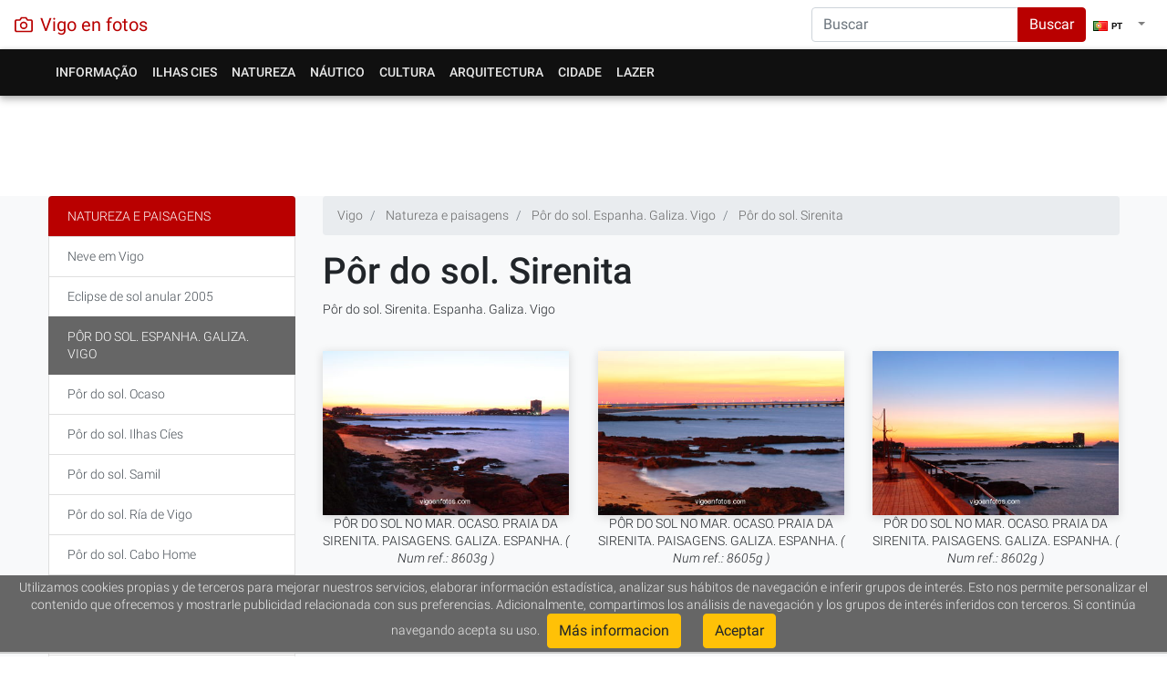

--- FILE ---
content_type: text/html
request_url: https://www.vigoenfotos.com/pt/vigo/paisagens/por-do-sol/bellas
body_size: 6843
content:


<!DOCTYPE html>
    <html lang="pt">
        <head>    
            <meta charset="UTF-8" />        
            <script type="application/ld+json"> 
            { 
            "@context": "http://schema.org",       
            "@type": "WebSite", 
            "url": "https://www.vigoenfotos.com", 
            "potentialAction": { 
                "@type": "SearchAction", 
                "target": "https://www.vigoenfotos.com/buscar/?q={search_term_string}", 
                "query-input": "required name=search_term_string" 
            } 
            } 
            </script> 
  
                
 
                <meta name="author" content="Javier Albertos" />
                <meta name="viewport" content="width=device-width, initial-scale=1, shrink-to-fit=no">
                                <title>IMAGENS DE PÔR DO SOL NO MAR. OCASO. PRAIA DA SIRENITA. PAISAGENS. GALIZA. ESPANHA - RÍA DE VIGO. GALIZA. ESPANHA. IMAGENS DE TURISMO </title>
                <meta name="keywords" content="," />
                <meta name="description" content="PÔR DO SOL NO MAR. OCASO. PRAIA DA SIRENITA. PAISAGENS. GALIZA. ESPANHA - RÍA DE VIGO. GALIZA. ESPANHA. IMAGENS DE TURISMO. Pôr do sol. Sirenita. Espanha. Galiza. Vigo - " />
                <meta property="og:title" content="PÔR DO SOL NO MAR. OCASO. PRAIA DA SIRENITA. PAISAGENS. GALIZA. ESPANHA"/>
                <meta name="DC.title" content="PÔR DO SOL NO MAR. OCASO. PRAIA DA SIRENITA. PAISAGENS. GALIZA. ESPANHA" />
                <meta name="DC.subject" content="" /> 
                <meta name="DC.description" content="Pôr do sol. Sirenita. Espanha. Galiza. Vigo" />
                <meta property="og:description" content="PÔR DO SOL NO MAR. OCASO. PRAIA DA SIRENITA. PAISAGENS. GALIZA. ESPANHA - RÍA DE VIGO. GALIZA. ESPANHA. IMAGENS DE TURISMO. Pôr do sol. Sirenita. Espanha. Galiza. Vigo - "/>
                <meta name="twitter:description" content="PÔR DO SOL NO MAR. OCASO. PRAIA DA SIRENITA. PAISAGENS. GALIZA. ESPANHA - RÍA DE VIGO. GALIZA. ESPANHA. IMAGENS DE TURISMO. Pôr do sol. Sirenita. Espanha. Galiza. Vigo - ">

                                <meta name="googlebot" content="NOODP"/>
                <meta property="og:type" content="website"/>
                <meta property="fb:app_id" content="106508237461"/>
                                
                                    <meta property="og:image" content="https://www.vigoenfotos.com/imagenes/naturaleza/sol/p_vigoenfotos_8603g.jpg"/>
                                <link rel="schema.DC" href="http://purl.org/dc/terms/" />
                
                <meta name="DC.creator" content="Javier Albertos" /> 
                <meta name="DC.language" content="pt" />
                <meta property="fb:admins" content="1029928645"/>

                <meta name="twitter:card" content="summary_large_image">
                <meta name="twitter:site" content="@vigoenfotos">
                <meta name="twitter:creator" content="@vigoenfotos">
                <meta name="twitter:title" content="PÔR DO SOL NO MAR. OCASO. PRAIA DA SIRENITA. PAISAGENS. GALIZA. ESPANHA">
                                    <meta property="twitter:image" content="https://www.vigoenfotos.com/imagenes/naturaleza/sol//g_vigoenfotos_8603g.jpg"/>
                    <link rel="image_src" href="https://www.vigoenfotos.com/imagenes/naturaleza/sol/g_vigoenfotos_8603g.jpg"/>
                                <link href="https://www.vigoenfotos.com/es/vigo/paisajes/puestas-de-sol/bellas" hreflang="es" rel="alternate"/>                <link href="https://www.vigoenfotos.com/en/vigo/landscapes/sunsets/beautifuls" hreflang="en" rel="alternate"/>                <link href="https://www.vigoenfotos.com/pt/vigo/paisagens/por-do-sol/bellas" hreflang="pt" rel="alternate"/>
                                                                            <link  rel="canonical" href="https://www.vigoenfotos.com/pt/vigo/paisagens/por-do-sol/bellas" hreflang="pt" />  
                 
 

                <link rel="shortcut Icon" type="image/ico" href="/data/vigoenfotos2.ico"/>
                <link rel="shortcut icon" href="/data/vigoenfotos2.ico" type="image/x-icon" />
                <!--[if gte IE 5.5]><script language="JavaScript" src="/data/dhtml.js" type="text/JavaScript"></script><![endif]-->

                <!-- Bootstrap CSS -->
                <link rel="stylesheet" href="https://stackpath.bootstrapcdn.com/bootstrap/4.1.1/css/bootstrap.min.css" integrity="sha384-WskhaSGFgHYWDcbwN70/dfYBj47jz9qbsMId/iRN3ewGhXQFZCSftd1LZCfmhktB" crossorigin="anonymous">
                
                <link rel="stylesheet" href="https://cdnjs.cloudflare.com/ajax/libs/baguettebox.js/1.10.0/baguetteBox.min.css" />

                <link rel="stylesheet" type="text/css" href="/data/estilo_v3.css?v=1.6"/>
 
                <script>
                    
                        var _gaq = _gaq || [];
                        _gaq.push(['_setAccount', 'UA-150162-1']);
                        _gaq.push(['_trackPageview']);
                        (function () {
                            var ga = document.createElement('script');
                            ga.type = 'text/javascript';
                            ga.async = true;
                            ga.src = ('https:' == document.location.protocol ? 'https://ssl' : 'http://www') + '.google-analytics.com/ga.js';
                            var s = document.getElementsByTagName('script')[0];
                            s.parentNode.insertBefore(ga, s);
                        })();
                        function DisplayMail(Server, Login, Display, Class){
                            if ((Display.length == 0) || (Display.indexOf('@')+1)) {
                            document.write("<A HREF=" + "'ma"+"i" + "lto:" + Login + "@" + Server + "' class='"+ Class + "'>" + Login + "@" + Server + "</A>"); }
                            else  {
                            document.write("<A HREF=" + "'ma"+"i" + "lto:" + Login + "@" + Server + "' class='"+ Class +  "'>" + Display + "</A>"); }
                        }
                    
                </script>
            
                              
<script async src="//pagead2.googlesyndication.com/pagead/js/adsbygoogle.js"></script>
<script>
     (adsbygoogle = window.adsbygoogle || []).push({
          google_ad_client: "ca-pub-3186044986111257",
          enable_page_level_ads: true
     });
</script>
            </head><body>
         
    <nav class="navbar navbar-expand-lg navbar-light box-shadow"  style="background-color: #fff;">
    <a class="navbar-brand d-flex align-items-center mr-auto tema2_cl" href="/pt/vigo/">
    <svg xmlns="http://www.w3.org/2000/svg" width="20" height="20" viewBox="0 0 24 24" fill="none" stroke="currentColor" stroke-width="2" stroke-linecap="round" stroke-linejoin="round" class="mr-2"><path d="M23 19a2 2 0 0 1-2 2H3a2 2 0 0 1-2-2V8a2 2 0 0 1 2-2h4l2-3h6l2 3h4a2 2 0 0 1 2 2z"></path><circle cx="12" cy="13" r="4"></circle></svg>
    
    <strong> 
            Vigo en fotos 
        </strong>   
    </a>     
    <form class="form-inline my-2 my-lg-0  d-none d-lg-block" action="https://www.vigoenfotos.com/buscar/" >
            <input type="hidden" name="cx" value="partner-pub-3186044986111257:3400285207" />
            <input type="hidden" name="cof" value="FORID:10" />
            <input type="hidden" name="ie" value="ISO-8859-1" />
            <input type="hidden" name="lang" value="pt" />
            <input type="hidden" name="con" value="VIGO" />
            <div class="input-group">
                <input class="form-control" type="search" placeholder="Buscar" aria-label="Search" name="q">
                <div class="input-group-append">
                    <button class="btn btn-danger tema2_bg" name="sa" type="submit">Buscar</button>
                </div>
            </div>
        </form>
           
            <ul  class="navbar-nav">
            <li  class="nav-item dropdown">
                    <a class="nav-link dropdown-toggle" href="#" id="navbarDropdown" role="button" data-toggle="dropdown" aria-haspopup="true" aria-expanded="false">    
                        <span class="idiomasel pt16">PT</span>
                                <span class="caret"></span>  
                    </a>
                    <div class="dropdown-menu" aria-labelledby="navbarDropdown">
                        <a href="/es/vigo/paisajes/puestas-de-sol/bellas" hreflang="es" rel="alternate" class="dropdown-irtem es16">ES</a>                        <a href="/en/vigo/landscapes/sunsets/beautifuls" hreflang="en" rel="alternate" class="dropdown-irtem en16">EN</a>                        <a href="/pt/vigo/paisagens/por-do-sol/bellas" hreflang="pt" rel="alternate" class="dropdown-irtem pt16">PT</a>  
                    </div>
                </li>
            </ul>
        </nav>

<nav class="navbar navbar-expand-lg navbar-dark box-shadow tema_bg tema_shadow" >
<div class="container">
  <button class="navbar-toggler" type="button" data-toggle="collapse" data-target="#navbarSupportedContent" aria-controls="navbarSupportedContent" aria-expanded="false" aria-label="Toggle navigation">
    <span class="navbar-toggler-icon"></span>
  </button>

  <div class="collapse navbar-collapse" id="navbarSupportedContent">
    <ul  class="navbar-nav mr-auto">
         <li  class="nav-item dropdown"><a class="nav-link " href="#" id="navbarDropdown0"  role="button" data-toggle="dropdown" aria-haspopup="true" aria-expanded="false"   >Informação </a><div class="dropdown-menu" aria-labelledby="navbarDropdown0"><a class="dropdown-item"   href="/pt/vigo/turismo/" >Informação de interesse</a><a class="dropdown-item"   href="/pt/vigo/hoteis/" >Hotéis: alojamento</a><a class="dropdown-item"   href="/pt/vigo/restaurantes/" >Onde comer em Vigo</a></div></li><!--close ultimo pw--><li  class="nav-item dropdown"><a class="nav-link " href="#" id="navbarDropdown40"  role="button" data-toggle="dropdown" aria-haspopup="true" aria-expanded="false"  >Ilhas Cies</a><div class="dropdown-menu" aria-labelledby="navbarDropdown40"><a class="dropdown-item"   href="/pt/ilhas-cies/" >Ilhas Cíes</a><li  class="nav-item dropdown"><a class="nav-link " href="#" id="navbarDropdown81"  role="button" data-toggle="dropdown" aria-haspopup="true" aria-expanded="false"   class="selectmenu">Natureza</a><div class="dropdown-menu" aria-labelledby="navbarDropdown81"><a class="dropdown-item"   href="/pt/vigo/praia/" >Praias e calas</a><a class="dropdown-item"   href="/pt/vigo/paisagens/" >Natureza e paisagens</a><a class="dropdown-item"   href="/pt/vigo/parques-jardins/" >Parques e jardins</a></div></li><!--close ultimo pw--><li  class="nav-item dropdown"><a class="nav-link " href="#" id="navbarDropdown200"  role="button" data-toggle="dropdown" aria-haspopup="true" aria-expanded="false"   >Náutico</a><div class="dropdown-menu" aria-labelledby="navbarDropdown200"><a class="dropdown-item"   href="/pt/vigo/mar/" >Desportos náuticos</a><a class="dropdown-item"   href="/pt/vigo/porto/" >O Porto de Vigo</a></div></li><!--close ultimo pw--><li  class="nav-item dropdown"><a class="nav-link " href="#" id="navbarDropdown267"  role="button" data-toggle="dropdown" aria-haspopup="true" aria-expanded="false"   >Cultura</a><div class="dropdown-menu" aria-labelledby="navbarDropdown267"><a class="dropdown-item"   href="/pt/vigo/museu/" >Museus de Vigo</a><a class="dropdown-item"   href="/pt/vigo/cultura/" >Centros de Arte e Culturais</a><a class="dropdown-item"   href="/pt/vigo/zoo/" >O Zoo de Galicia</a><a class="dropdown-item"   href="/pt/vigo/escultura/" >Monumentos e esculturas</a><a class="dropdown-item"   href="/pt/vigo/universidade/" >Universidade de Vigo</a><a class="dropdown-item"   href="/pt/vigo/arqueologia/" >Arqueologia e história</a><a class="dropdown-item"   href="/pt/vigo/etnografia/" >Etnografía galega</a></div></li><!--close ultimo pw--><li  class="nav-item dropdown"><a class="nav-link " href="#" id="navbarDropdown523"  role="button" data-toggle="dropdown" aria-haspopup="true" aria-expanded="false"   >Arquitectura</a><div class="dropdown-menu" aria-labelledby="navbarDropdown523"><a class="dropdown-item"   href="/pt/vigo/arquitectura/historica" >Arquitectura (S. XII - XVIII)</a><a class="dropdown-item"   href="/pt/vigo/arquitectura/" >Arquitectura (S. XIX - XX)</a><a class="dropdown-item"   href="/pt/vigo/arquitectura/contemporanea" class="menuplus">Arquitectura contemporânea</a><a class="dropdown-item"   href="/pt/vigo/igrejas/" >Iglesias, ermitas e capillas</a></div></li><!--close ultimo pw--><li  class="nav-item dropdown"><a class="nav-link " href="#" id="navbarDropdown616"  role="button" data-toggle="dropdown" aria-haspopup="true" aria-expanded="false"  >Cidade</a><div class="dropdown-menu" aria-labelledby="navbarDropdown616"><a class="dropdown-item"   href="/pt/vigo/ruas/" >Vigo: Rincões e ruas</a><li  class="nav-item dropdown"><a class="nav-link " href="#" id="navbarDropdown641"  role="button" data-toggle="dropdown" aria-haspopup="true" aria-expanded="false"   >Lazer</a><div class="dropdown-menu" aria-labelledby="navbarDropdown641"><a class="dropdown-item"   href="/pt/vigo/moda/" >Moda e desenho</a><a class="dropdown-item"   href="/pt/vigo/concerto/" >Concertos e festivais</a><a class="dropdown-item"   href="/pt/vigo/lazer-cultura/" >Lazer e Atos Culturais</a><a class="dropdown-item"   href="/pt/vigo/festa/" >Festas de Vigo</a></div><!--close ultimo pw--></li><!--fin menu--></ul></div><form class="form-inline my-lg-0 d-block d-lg-none" style="width: 78%" action="https://www.vigoenfotos.com/buscar/" ><input type="hidden" name="cx" value="partner-pub-3186044986111257:3400285207" /><input type="hidden" name="cof" value="FORID:10" /><input type="hidden" name="ie" value="ISO-8859-1" /><input type="hidden" name="lang" value="pt" /><input type="hidden" name="con" value="VIGO" /><div class="input-group"><input class="form-control" type="search" placeholder="Buscar" aria-label="Search" name="q"><div class="input-group-append"><button class="btn btn-success" name="sa" type="submit">Buscar</button></div></div></form></div></nav>


                 
        <div class="container">
            <div class="row" style="padding: 5px 0 5px 0; margin: 0 0 10px 0;">
                <div class="col-lg-12 col-sm-12 col-xs-12 box">
                    <!-- cabecera_css -->
                    <ins class="adsbygoogle"
                         style="display:block;"
                         data-ad-client="ca-pub-3186044986111257"
                         data-ad-slot="1943714407"
                         data-ad-format="horizontal"></ins>
                    <script>
                         
                        (adsbygoogle = window.adsbygoogle || []).push({});
                        
                    </script>       
                </div>
            </div>  
        </div>
                
        
  

<main role="main" class="bg-light">
     
 
     
    <div class="container "><div class="row"><div class="col-sm-9 col-lg-9    order-sm-1 order-md-12 order-lg-12"><nav aria-label="breadcrumb"  >
<ol class="breadcrumb">
	<li class="breadcrumb-item" itemscope itemtype="http://data-vocabulary.org/Breadcrumb">
                <a href="/pt/vigo/" itemprop="url">
                    <span itemprop="title">Vigo</span>
                </a>
        </li>
	            <li class="breadcrumb-item" itemscope itemtype="http://data-vocabulary.org/Breadcrumb">
                    <a href="/pt/vigo/paisagens/" itemprop="url">
                        <span itemprop="title">Natureza e paisagens</span>
                    </a>
            </li>
        	            <li class="breadcrumb-item" itemscope itemtype="http://data-vocabulary.org/Breadcrumb">
                    <a href="/pt/vigo/paisagens/por-do-sol/" itemprop="url">
                        <span itemprop="title">Pôr do sol.  Espanha. Galiza. Vigo</span>
                    </a>
            </li>
                     <li class="breadcrumb-item" itemscope itemtype="http://data-vocabulary.org/Breadcrumb">
                   <a href="/pt/vigo/paisagens/por-do-sol/bellas" itemprop="url">
                        <span itemprop="title">Pôr do sol. Sirenita</span>
                    </a>
            </li>
        </ol>
</nav>  
 
    
<article><header><div class="page-header"><h1>Pôr do sol. Sirenita</h1><p>Pôr do sol. Sirenita. Espanha. Galiza. Vigo</p></div></header><section class="gallery-block grid-gallery"><div class="row"><div class="col-lg-4 col-sm-4 col-xs-12 item"><a href="/imagenes/naturaleza/sol//g_vigoenfotos_8603g.jpg" class="lightbox" onclick="return hs.expand(this, {captionId: '0a'})"><img class="img-fluid miniatura"   src="/imagenes/naturaleza/sol//p_vigoenfotos_8603g.jpg" alt="PÔR DO SOL NO MAR. OCASO. PRAIA DA SIRENITA. PAISAGENS. GALIZA. ESPANHA" ></a><div class="highslide-caption" id="0a">PÔR DO SOL NO MAR. OCASO. PRAIA DA SIRENITA. PAISAGENS. GALIZA. ESPANHA. <i>( Num ref.: 8603g )</i></div></div><div class="col-lg-4 col-sm-4 col-xs-12 item"><a href="/imagenes/naturaleza/sol//g_vigoenfotos_8605g.jpg" class="lightbox" onclick="return hs.expand(this, {captionId: '1a'})"><img class="img-fluid miniatura"   src="/imagenes/naturaleza/sol//p_vigoenfotos_8605g.jpg" alt="PÔR DO SOL NO MAR. OCASO. PRAIA DA SIRENITA. PAISAGENS. GALIZA. ESPANHA" ></a><div class="highslide-caption" id="1a">PÔR DO SOL NO MAR. OCASO. PRAIA DA SIRENITA. PAISAGENS. GALIZA. ESPANHA. <i>( Num ref.: 8605g )</i></div></div><div class="col-lg-4 col-sm-4 col-xs-12 item"><a href="/imagenes/naturaleza/sol//g_vigoenfotos_8602g.jpg" class="lightbox" onclick="return hs.expand(this, {captionId: '2a'})"><img class="img-fluid miniatura"   src="/imagenes/naturaleza/sol//p_vigoenfotos_8602g.jpg" alt="PÔR DO SOL NO MAR. OCASO. PRAIA DA SIRENITA. PAISAGENS. GALIZA. ESPANHA" ></a><div class="highslide-caption" id="2a">PÔR DO SOL NO MAR. OCASO. PRAIA DA SIRENITA. PAISAGENS. GALIZA. ESPANHA. <i>( Num ref.: 8602g )</i></div></div></div><!--row--><div class="row"><div class="col-lg-12 col-sm-12 col-xs-12 item"><!-- css-fotos-dinamico --><ins class="adsbygoogle"style="display:block"data-ad-client="ca-pub-3186044986111257"data-ad-slot="7007433731"data-ad-format="auto"></ins><script>
                (adsbygoogle = window.adsbygoogle || []).push({});
                </script></div><div class="row"><div class="col-lg-4 col-sm-4 col-xs-12 item"><a href="/imagenes/naturaleza/sol//g_vigoenfotos_8607g.jpg" class="lightbox" onclick="return hs.expand(this, {captionId: '3a'})"><img class="img-fluid  miniatura"   src="/imagenes/naturaleza/sol//p_vigoenfotos_8607g.jpg" alt="PÔR DO SOL NO MAR. OCASO. PRAIA DA SIRENITA. PAISAGENS. GALIZA. ESPANHA" ></a><div class="highslide-caption" id="3a">PÔR DO SOL NO MAR. OCASO. PRAIA DA SIRENITA. PAISAGENS. GALIZA. ESPANHA. <i>( Num ref.: 8607g )</i></div></div></div><!--row--></section><div style="margin: 15px 0 0 0; "><!-- Relacionados --><ins class="adsbygoogle"style="display:block"data-ad-client="ca-pub-3186044986111257"data-ad-slot="4505277604"data-ad-format="autorelaxed"></ins><script>
                    (adsbygoogle = window.adsbygoogle || []).push({});</script></div></article><!--  <div id="map_canvas" style="width: 350px; height: 300px;"></div><div id="dialog"></div>--></div><!--col2-->
            <div class="col-sm-3 col-md-3 col-lg-3   order-sm-12 order-md-1 order-lg-1">
                <nav>
                    <!-- google_ad_section_start(weight=ignore) --> 
 <div class="list-group"><a href="/pt/vigo/paisagens/" class="list-group-item   list-group-item-dark" >Natureza e paisagens</a><a class="list-group-item list-group-item-action     >" href="/pt/vigo/paisagens/nieve-nevado">Neve em Vigo</a><a class="list-group-item list-group-item-action     >" href="/pt/vigo/paisagens/eclipse-sol-anular">Eclipse de sol anular 2005</a><a class="list-group-item list-group-item-action active   >" href="/pt/vigo/paisagens/por-do-sol/">Pôr do sol.  Espanha. Galiza. Vigo</a><a class="list-group-item list-group-item-action      menusubtema>" href="/pt/vigo/paisagens/por-do-sol/sol">Pôr do sol. Ocaso</a><a class="list-group-item list-group-item-action      menusubtema>" href="/pt/vigo/paisagens/por-do-sol/ilhas-cies">Pôr do sol. Ilhas Cíes</a><a class="list-group-item list-group-item-action      menusubtema>" href="/pt/vigo/paisagens/por-do-sol/paseo-samil">Pôr do sol. Samil</a><a class="list-group-item list-group-item-action      menusubtema>" href="/pt/vigo/paisagens/por-do-sol/ria-vigo">Pôr do sol. Ría de Vigo</a><a class="list-group-item list-group-item-action      menusubtema>" href="/pt/vigo/paisagens/por-do-sol/cabo-home">Pôr do sol. Cabo Home</a><a class="list-group-item list-group-item-action      menusubtema>" href="/pt/vigo/paisagens/por-do-sol/playa-america">Pôr do sol. Praia América</a><a class="list-group-item list-group-item-action      menusubtema>" href="/pt/vigo/paisagens/por-do-sol/baiona">Pôr do sol. Baiona</a><a class="list-group-item list-group-item-action      menusubtema>" href="/pt/vigo/paisagens/por-do-sol/vigo">Pôr do sol. A Guía</a><a class="list-group-item list-group-item-action      menusubtema>" href="/pt/vigo/paisagens/por-do-sol/mar-aberto">Pôr do sol. Madroa</a><a class="list-group-item list-group-item-action      menusubtema>" href="/pt/vigo/paisagens/por-do-sol/ocaso">Pôr do sol. Mar</a><a class="list-group-item list-group-item-action      menusubtema>" href="/pt/vigo/paisagens/por-do-sol/vigo-cidade">Pôr do sol. Urbana</a><a class="list-group-item list-group-item-action      menusubtema>" href="/pt/vigo/paisagens/por-do-sol/samil">Pôr do sol. Samil</a><a class="list-group-item list-group-item-action      menusubtema>" href="/pt/vigo/paisagens/por-do-sol/maritima">Pôr do sol. Fuente</a><a class="list-group-item list-group-item-action      menusubtema>" href="/pt/vigo/paisagens/por-do-sol/velero">Pôr do sol. Barco</a><a class="list-group-item list-group-item-action   disabled menusel   menusubtema>" href="/pt/vigo/paisagens/por-do-sol/bellas">Pôr do sol. Sirenita</a><a class="list-group-item list-group-item-action      menusubtema>" href="/pt/vigo/paisagens/por-do-sol/puente-rande">Pôr do sol. Rande</a><a class="list-group-item list-group-item-action active   >" href="/pt/vigo/paisagens/agua-rio-mar">Mar, rio e embalses</a><a class="list-group-item list-group-item-action      menusubtema>" href="/pt/vigo/paisagens/ria-de-vigo">A Ria de Vigo</a><a class="list-group-item list-group-item-action      menusubtema>" href="/pt/vigo/paisagens/rio-lagares">Passeio fluvial do Lagares</a><a class="list-group-item list-group-item-action      menusubtema>" href="/pt/vigo/paisagens/embalse-zamans">Embalse de Zamáns</a><a class="list-group-item list-group-item-action      menusubtema>" href="/pt/vigo/paisagens/grutas">Grutas do Folón</a><a class="list-group-item list-group-item-action active   >" href="/pt/vigo/paisagens/parques-forestais">Parques florestais</a><a class="list-group-item list-group-item-action      menusubtema>" href="/pt/vigo/paisagens/parque-beade">Parque florestal de Beade</a><a class="list-group-item list-group-item-action      menusubtema>" href="/pt/vigo/paisagens/monte-cepudo">Monte Cepudo e Alba</a><a class="list-group-item list-group-item-action      menusubtema>" href="/pt/vigo/paisagens/parque-madroa">Parque florestal a Madroa</a><a class="list-group-item list-group-item-action      menusubtema>" href="/pt/vigo/paisagens/parque-vixiador">Parque florestal Vixiador</a><a class="list-group-item list-group-item-action      menusubtema>" href="/pt/vigo/paisagens/monte-pozos">Monte dos Poços</a><a class="list-group-item list-group-item-action      menusubtema>" href="/pt/vigo/paisagens/parque-oia">Parque florestal de Oia</a><a class="list-group-item list-group-item-action      menusubtema>" href="/pt/vigo/paisagens/parque-bembrive">Parque florestal de Bembrive</a><a class="list-group-item list-group-item-action      menusubtema>" href="/pt/vigo/paisagens/parque-bandeira">Parque florestal de Bandeira</a><a class="list-group-item list-group-item-action      menusubtema>" href="/pt/vigo/paisagens/parque-forestal-zamans">Parque florestal de Zamáns</a><a class="list-group-item list-group-item-action      menusubtema>" href="/pt/vigo/paisagens/parque-coruxo">Parque florestal de Coruxo</a><a class="list-group-item list-group-item-action      menusubtema>" href="/pt/vigo/paisagens/parque-comesana">Parque da Guieira(Comesaña)</a><a class="list-group-item list-group-item-action      menusubtema>" href="/pt/vigo/paisagens/parque-saians">Parque florestal de Saiáns</a><a class="list-group-item list-group-item-action active   >" href="/pt/vigo/paisagens/flora-fauna">Flora e fauna</a><a class="list-group-item list-group-item-action      menusubtema>" href="/pt/vigo/paisagens/flores-silvestres">Flores e plantas silvestres</a><a class="list-group-item list-group-item-action      menusubtema>" href="/pt/vigo/paisagens/flores-jardim">Flores de jardim</a><a class="list-group-item list-group-item-action      menusubtema>" href="/pt/vigo/paisagens/folhas-otono">Folhas otoñales</a><a class="list-group-item list-group-item-action      menusubtema>" href="/pt/vigo/paisagens/outono">Paisagens de Outono</a><a class="list-group-item list-group-item-action      menusubtema>" href="/pt/vigo/paisagens/primavera">Primavera en Vigo</a><a class="list-group-item list-group-item-action      menusubtema>" href="/pt/vigo/paisagens/cavalos-selvagens">Cavalos selvagens e do rural</a><a class="list-group-item list-group-item-action      menusubtema>" href="/pt/vigo/paisagens/aves">Aves urbanas</a><a class="list-group-item list-group-item-action      menusubtema>" href="/pt/vigo/paisagens/conchas">Conchas e caracolas marinhas</a></div>

<!-- google_ad_section_end -->
                </nav>
            </div>
        </div><!--row-->
    </div><!--container-->
</main>
          
<footer class="pt-4 pt-md-5 border-top"><div class="container"><div class="row"><div class="col-xs-6 col-md-4"><h5>Fotos de Espanha</h5><ul><li><a href="/index.pt.html">Fotos de Vigo</a></li><li><a href="/tenerife/pt/">Fotos de Tenerife</a></li><li><a href="/lugo/">Fotos de Lugo</a></li><li><a href="/baiona/">Fotos de Baiona</a></li><li><a href="/nigran/">Fotos de Nigrán</a></li><li><a href="/cangas/">Fotos de Cangas</a></li><li><a href="/moana/">Fotos de Moaña</a></li><li><a href="/redondela/">Fotos de Redondela</a></li><li><a href="/soutomaior/">Fotos de Soutomaior</a></li><li><a href="/vilaboa/">Fotos de Vilaboa</a></li><li><a href="/allariz/">Fotos de Allariz</a></li></ul></div><div class="col-xs-6 col-md-4"><h5>Fotos de Europa</h5><ul><li><a href="/roma/">Fotos de Roma</a></li><li><a href="/paris/index.pt.html">Fotos de París</a></li><li><a href="/londres/">Fotos de Londres</a></li></ul></div><div class="col-xs-6 col-md-4"><h5><a href="/china/index.pt.html">Fotos de China</a></h5><ul><li><a href="/china/china_shanghai.pt.php">Fotos de Xangai</a></li><li><a href="/china/china_beijing.pt.php">Fotos de Pequim</a></li><li><a href="/china/china_xian.pt.php">Fotos de Xian</a></li><li><a href="/china/china_guilin.pt.php">Fotos de Guilin</a></li><li><a href="/china/china_hangzhou.pt.php">Fotos de Hangzhou</a></li><li><a href="/china/china_suzhou.pt.php">Fotos de Suzhou</a></li></ul></div><div class="col-xs-6 col-md-4"><h5>Vigoenfotos</h5><ul><li><script type="text/javascript">DisplayMail('vigoenfotos.com', 'sugerencias', 'Contacta - Sugerencias','mail16');</script></li><span itemscope itemtype="http://schema.org/WebSite"><link itemprop="url" href="https://www.vigoenfotos.com"><li><a itemprop="sameAs" href="https://www.facebook.com/vigoenfotos" class="facebook16" >Facebook </a></li><li><a itemprop="sameAs" href="https://plus.google.com/u/0/b/117046063949829167005/117046063949829167005/?rel=author" class="google16" >Google</a></li><li><a itemprop="sameAs" href="https://twitter.com/vigoenfotos" class="twitter16" >Twitter</a></li><li><a itemprop="sameAs" href="https://www.instagram.com/vigoenfotos_com" class="instagram16" >Instagram</a></li></span></ul></div></div></div></div><section class="jumbotron text-center"><div class="container"><p class="lead text-muted">Todos os direitos reservados. Proibida a reprodução total ou parcial do conteúdo sem autorização do proprietário. - by <a href="http://www.javieralbertos.com" style="color: black;">www.javieralbertos.com</a></p><p class="lead text-muted">Mais de 30.000 imagens - Fotografías de Javier Albertos Benayas. Vigoenfotos 2002-2018.</p></div></section></footer><div class="clear"></div>
<script src="/cookiechoices.js"></script>
<script>
  document.addEventListener('DOMContentLoaded', function(event) {
    cookieChoices.showCookieConsentBar('Utilizamos cookies propias y de terceros para mejorar nuestros servicios, elaborar información estadística, analizar sus hábitos de navegación e inferir grupos de interés. Esto nos permite personalizar el contenido que ofrecemos y mostrarle publicidad relacionada con sus preferencias. Adicionalmente, compartimos los análisis de navegación y los grupos de interés inferidos con terceros. Si continúa navegando acepta su uso.',
        'Aceptar', 'Más informacion', 'http://vigoenfotos.com/es/cookies');
  });
</script>

 

 <script src="//code.jquery.com/jquery-3.3.1.slim.min.js" integrity="sha384-q8i/X+965DzO0rT7abK41JStQIAqVgRVzpbzo5smXKp4YfRvH+8abtTE1Pi6jizo" crossorigin="anonymous"></script>
 <script src="//cdnjs.cloudflare.com/ajax/libs/popper.js/1.14.3/umd/popper.min.js" integrity="sha384-ZMP7rVo3mIykV+2+9J3UJ46jBk0WLaUAdn689aCwoqbBJiSnjAK/l8WvCWPIPm49" crossorigin="anonymous"></script>
 <script src="//stackpath.bootstrapcdn.com/bootstrap/4.1.1/js/bootstrap.min.js" integrity="sha384-smHYKdLADwkXOn1EmN1qk/HfnUcbVRZyYmZ4qpPea6sjB/pTJ0euyQp0Mk8ck+5T" crossorigin="anonymous"></script>
<script src="//cdnjs.cloudflare.com/ajax/libs/baguettebox.js/1.10.0/baguetteBox.min.js"></script>
        <script>
            baguetteBox.run('.grid-gallery', { animation: 'slideIn'});
        </script>
        </body>
</html>

--- FILE ---
content_type: text/html; charset=utf-8
request_url: https://www.google.com/recaptcha/api2/aframe
body_size: 265
content:
<!DOCTYPE HTML><html><head><meta http-equiv="content-type" content="text/html; charset=UTF-8"></head><body><script nonce="j6IrKeP0ZP5bvpAcNn1eTg">/** Anti-fraud and anti-abuse applications only. See google.com/recaptcha */ try{var clients={'sodar':'https://pagead2.googlesyndication.com/pagead/sodar?'};window.addEventListener("message",function(a){try{if(a.source===window.parent){var b=JSON.parse(a.data);var c=clients[b['id']];if(c){var d=document.createElement('img');d.src=c+b['params']+'&rc='+(localStorage.getItem("rc::a")?sessionStorage.getItem("rc::b"):"");window.document.body.appendChild(d);sessionStorage.setItem("rc::e",parseInt(sessionStorage.getItem("rc::e")||0)+1);localStorage.setItem("rc::h",'1769072170134');}}}catch(b){}});window.parent.postMessage("_grecaptcha_ready", "*");}catch(b){}</script></body></html>

--- FILE ---
content_type: text/css
request_url: https://www.vigoenfotos.com/data/estilo_v3.css?v=1.6
body_size: 2847
content:
@font-face {
  font-family: 'Roboto';
  font-style: italic;
  font-weight: 100;
  src: local('Roboto Thin Italic'), local('Roboto-ThinItalic'), url(//fonts.gstatic.com/s/roboto/v18/KFOiCnqEu92Fr1Mu51QrEz0dL-vwnYh2eg.woff2) format('woff2');
  unicode-range: U+0460-052F, U+1C80-1C88, U+20B4, U+2DE0-2DFF, U+A640-A69F, U+FE2E-FE2F;
}
/* latin-ext */
@font-face {
  font-family: 'Roboto';
  font-style: italic;
  font-weight: 100;
  src: local('Roboto Thin Italic'), local('Roboto-ThinItalic'), url(//fonts.gstatic.com/s/roboto/v18/KFOiCnqEu92Fr1Mu51QrEz4dL-vwnYh2eg.woff2) format('woff2');
  unicode-range: U+0100-024F, U+0259, U+1E00-1EFF, U+2020, U+20A0-20AB, U+20AD-20CF, U+2113, U+2C60-2C7F, U+A720-A7FF;
}
/* latin */
@font-face {
  font-family: 'Roboto';
  font-style: italic;
  font-weight: 100;
  src: local('Roboto Thin Italic'), local('Roboto-ThinItalic'), url(//fonts.gstatic.com/s/roboto/v18/KFOiCnqEu92Fr1Mu51QrEzAdL-vwnYg.woff2) format('woff2');
  unicode-range: U+0000-00FF, U+0131, U+0152-0153, U+02BB-02BC, U+02C6, U+02DA, U+02DC, U+2000-206F, U+2074, U+20AC, U+2122, U+2191, U+2193, U+2212, U+2215, U+FEFF, U+FFFD;
}
/* latin-ext */
@font-face {
  font-family: 'Roboto';
  font-style: italic;
  font-weight: 300;
  src: local('Roboto Light Italic'), local('Roboto-LightItalic'), url(//fonts.gstatic.com/s/roboto/v18/KFOjCnqEu92Fr1Mu51TjASc0CsTYl4BOQ3o.woff2) format('woff2');
  unicode-range: U+0100-024F, U+0259, U+1E00-1EFF, U+2020, U+20A0-20AB, U+20AD-20CF, U+2113, U+2C60-2C7F, U+A720-A7FF;
}
/* latin */
@font-face {
  font-family: 'Roboto';
  font-style: italic;
  font-weight: 300;
  src: local('Roboto Light Italic'), local('Roboto-LightItalic'), url(//fonts.gstatic.com/s/roboto/v18/KFOjCnqEu92Fr1Mu51TjASc6CsTYl4BO.woff2) format('woff2');
  unicode-range: U+0000-00FF, U+0131, U+0152-0153, U+02BB-02BC, U+02C6, U+02DA, U+02DC, U+2000-206F, U+2074, U+20AC, U+2122, U+2191, U+2193, U+2212, U+2215, U+FEFF, U+FFFD;
}
/* latin-ext */
@font-face {
  font-family: 'Roboto';
  font-style: italic;
  font-weight: 400;
  src: local('Roboto Italic'), local('Roboto-Italic'), url(//fonts.gstatic.com/s/roboto/v18/KFOkCnqEu92Fr1Mu51xGIzIXKMnyrYk.woff2) format('woff2');
  unicode-range: U+0100-024F, U+0259, U+1E00-1EFF, U+2020, U+20A0-20AB, U+20AD-20CF, U+2113, U+2C60-2C7F, U+A720-A7FF;
}
/* latin */
@font-face {
  font-family: 'Roboto';
  font-style: italic;
  font-weight: 400;
  src: local('Roboto Italic'), local('Roboto-Italic'), url(//fonts.gstatic.com/s/roboto/v18/KFOkCnqEu92Fr1Mu51xIIzIXKMny.woff2) format('woff2');
  unicode-range: U+0000-00FF, U+0131, U+0152-0153, U+02BB-02BC, U+02C6, U+02DA, U+02DC, U+2000-206F, U+2074, U+20AC, U+2122, U+2191, U+2193, U+2212, U+2215, U+FEFF, U+FFFD;
}

/* latin-ext */
@font-face {
  font-family: 'Roboto';
  font-style: normal;
  font-weight: 100;
  src: local('Roboto Thin'), local('Roboto-Thin'), url(//fonts.gstatic.com/s/roboto/v18/KFOkCnqEu92Fr1MmgVxGIzIXKMnyrYk.woff2) format('woff2');
  unicode-range: U+0100-024F, U+0259, U+1E00-1EFF, U+2020, U+20A0-20AB, U+20AD-20CF, U+2113, U+2C60-2C7F, U+A720-A7FF;
}
/* latin */
@font-face {
  font-family: 'Roboto';
  font-style: normal;
  font-weight: 100;
  src: local('Roboto Thin'), local('Roboto-Thin'), url(//fonts.gstatic.com/s/roboto/v18/KFOkCnqEu92Fr1MmgVxIIzIXKMny.woff2) format('woff2');
  unicode-range: U+0000-00FF, U+0131, U+0152-0153, U+02BB-02BC, U+02C6, U+02DA, U+02DC, U+2000-206F, U+2074, U+20AC, U+2122, U+2191, U+2193, U+2212, U+2215, U+FEFF, U+FFFD;
}
/* latin-ext */
@font-face {
  font-family: 'Roboto';
  font-style: normal;
  font-weight: 300;
  src: local('Roboto Light'), local('Roboto-Light'), url(//fonts.gstatic.com/s/roboto/v18/KFOlCnqEu92Fr1MmSU5fChc4AMP6lbBP.woff2) format('woff2');
  unicode-range: U+0100-024F, U+0259, U+1E00-1EFF, U+2020, U+20A0-20AB, U+20AD-20CF, U+2113, U+2C60-2C7F, U+A720-A7FF;
}
/* latin */
@font-face {
  font-family: 'Roboto';
  font-style: normal;
  font-weight: 300;
  src: local('Roboto Light'), local('Roboto-Light'), url(//fonts.gstatic.com/s/roboto/v18/KFOlCnqEu92Fr1MmSU5fBBc4AMP6lQ.woff2) format('woff2');
  unicode-range: U+0000-00FF, U+0131, U+0152-0153, U+02BB-02BC, U+02C6, U+02DA, U+02DC, U+2000-206F, U+2074, U+20AC, U+2122, U+2191, U+2193, U+2212, U+2215, U+FEFF, U+FFFD;
}
/* latin-ext */
@font-face {
  font-family: 'Roboto';
  font-style: normal;
  font-weight: 400;
  src: local('Roboto Regular'), local('Roboto-Regular'), url(//fonts.gstatic.com/s/roboto/v18/KFOmCnqEu92Fr1Mu7GxKKTU1Kvnz.woff2) format('woff2');
  unicode-range: U+0100-024F, U+0259, U+1E00-1EFF, U+2020, U+20A0-20AB, U+20AD-20CF, U+2113, U+2C60-2C7F, U+A720-A7FF;
}
/* latin */
@font-face {
  font-family: 'Roboto';
  font-style: normal;
  font-weight: 400;
  src: local('Roboto Regular'), local('Roboto-Regular'), url(//fonts.gstatic.com/s/roboto/v18/KFOmCnqEu92Fr1Mu4mxKKTU1Kg.woff2) format('woff2');
  unicode-range: U+0000-00FF, U+0131, U+0152-0153, U+02BB-02BC, U+02C6, U+02DA, U+02DC, U+2000-206F, U+2074, U+20AC, U+2122, U+2191, U+2193, U+2212, U+2215, U+FEFF, U+FFFD;
}
/* latin-ext */
@font-face {
  font-family: 'Roboto';
  font-style: normal;
  font-weight: 500;
  src: local('Roboto Medium'), local('Roboto-Medium'), url(//fonts.gstatic.com/s/roboto/v18/KFOlCnqEu92Fr1MmEU9fChc4AMP6lbBP.woff2) format('woff2');
  unicode-range: U+0100-024F, U+0259, U+1E00-1EFF, U+2020, U+20A0-20AB, U+20AD-20CF, U+2113, U+2C60-2C7F, U+A720-A7FF;
}
/* latin */
@font-face {
  font-family: 'Roboto';
  font-style: normal;
  font-weight: 500;
  src: local('Roboto Medium'), local('Roboto-Medium'), url(//fonts.gstatic.com/s/roboto/v18/KFOlCnqEu92Fr1MmEU9fBBc4AMP6lQ.woff2) format('woff2');
  unicode-range: U+0000-00FF, U+0131, U+0152-0153, U+02BB-02BC, U+02C6, U+02DA, U+02DC, U+2000-206F, U+2074, U+20AC, U+2122, U+2191, U+2193, U+2212, U+2215, U+FEFF, U+FFFD;
}
/* latin-ext */
@font-face {
  font-family: 'Roboto';
  font-style: normal;
  font-weight: 700;
  src: local('Roboto Bold'), local('Roboto-Bold'), url(//fonts.gstatic.com/s/roboto/v18/KFOlCnqEu92Fr1MmWUlfChc4AMP6lbBP.woff2) format('woff2');
  unicode-range: U+0100-024F, U+0259, U+1E00-1EFF, U+2020, U+20A0-20AB, U+20AD-20CF, U+2113, U+2C60-2C7F, U+A720-A7FF;
}
/* latin */
@font-face {
  font-family: 'Roboto';
  font-style: normal;
  font-weight: 700;
  src: local('Roboto Bold'), local('Roboto-Bold'), url(//fonts.gstatic.com/s/roboto/v18/KFOlCnqEu92Fr1MmWUlfBBc4AMP6lQ.woff2) format('woff2');
  unicode-range: U+0000-00FF, U+0131, U+0152-0153, U+02BB-02BC, U+02C6, U+02DA, U+02DC, U+2000-206F, U+2074, U+20AC, U+2122, U+2191, U+2193, U+2212, U+2215, U+FEFF, U+FFFD;
}
/* latin-ext */
@font-face {
  font-family: 'Roboto Slab';
  font-style: normal;
  font-weight: 100;
  src: local('Roboto Slab Thin'), local('RobotoSlab-Thin'), url(//fonts.gstatic.com/s/robotoslab/v7/BngOUXZYTXPIvIBgJJSb6u-u1qmh5DKAc_jQRQ.woff2) format('woff2');
  unicode-range: U+0100-024F, U+0259, U+1E00-1EFF, U+2020, U+20A0-20AB, U+20AD-20CF, U+2113, U+2C60-2C7F, U+A720-A7FF;
}
/* latin */
@font-face {
  font-family: 'Roboto Slab';
  font-style: normal;
  font-weight: 100;
  src: local('Roboto Slab Thin'), local('RobotoSlab-Thin'), url(//fonts.gstatic.com/s/robotoslab/v7/BngOUXZYTXPIvIBgJJSb6u-u1qeh5DKAc_g.woff2) format('woff2');
  unicode-range: U+0000-00FF, U+0131, U+0152-0153, U+02BB-02BC, U+02C6, U+02DA, U+02DC, U+2000-206F, U+2074, U+20AC, U+2122, U+2191, U+2193, U+2212, U+2215, U+FEFF, U+FFFD;
}
/* latin-ext */
@font-face {
  font-family: 'Roboto Slab';
  font-style: normal;
  font-weight: 300;
  src: local('Roboto Slab Light'), local('RobotoSlab-Light'), url(//fonts.gstatic.com/s/robotoslab/v7/BngRUXZYTXPIvIBgJJSb6u9mxLCIwR2oefDofMY.woff2) format('woff2');
  unicode-range: U+0100-024F, U+0259, U+1E00-1EFF, U+2020, U+20A0-20AB, U+20AD-20CF, U+2113, U+2C60-2C7F, U+A720-A7FF;
}
/* latin */
@font-face {
  font-family: 'Roboto Slab';
  font-style: normal;
  font-weight: 300;
  src: local('Roboto Slab Light'), local('RobotoSlab-Light'), url(//fonts.gstatic.com/s/robotoslab/v7/BngRUXZYTXPIvIBgJJSb6u9mxLCGwR2oefDo.woff2) format('woff2');
  unicode-range: U+0000-00FF, U+0131, U+0152-0153, U+02BB-02BC, U+02C6, U+02DA, U+02DC, U+2000-206F, U+2074, U+20AC, U+2122, U+2191, U+2193, U+2212, U+2215, U+FEFF, U+FFFD;
}
/* latin-ext */
@font-face {
  font-family: 'Roboto Slab';
  font-style: normal;
  font-weight: 400;
  src: local('Roboto Slab Regular'), local('RobotoSlab-Regular'), url(//fonts.gstatic.com/s/robotoslab/v7/BngMUXZYTXPIvIBgJJSb6ufD5qWr4xCCQ_k.woff2) format('woff2');
  unicode-range: U+0100-024F, U+0259, U+1E00-1EFF, U+2020, U+20A0-20AB, U+20AD-20CF, U+2113, U+2C60-2C7F, U+A720-A7FF;
}
/* latin */
@font-face {
  font-family: 'Roboto Slab';
  font-style: normal;
  font-weight: 400;
  src: local('Roboto Slab Regular'), local('RobotoSlab-Regular'), url(//fonts.gstatic.com/s/robotoslab/v7/BngMUXZYTXPIvIBgJJSb6ufN5qWr4xCC.woff2) format('woff2');
  unicode-range: U+0000-00FF, U+0131, U+0152-0153, U+02BB-02BC, U+02C6, U+02DA, U+02DC, U+2000-206F, U+2074, U+20AC, U+2122, U+2191, U+2193, U+2212, U+2215, U+FEFF, U+FFFD;
}
/* latin-ext */
@font-face {
  font-family: 'Roboto Slab';
  font-style: normal;
  font-weight: 700;
  src: local('Roboto Slab Bold'), local('RobotoSlab-Bold'), url(//fonts.gstatic.com/s/robotoslab/v7/BngRUXZYTXPIvIBgJJSb6u92w7CIwR2oefDofMY.woff2) format('woff2');
  unicode-range: U+0100-024F, U+0259, U+1E00-1EFF, U+2020, U+20A0-20AB, U+20AD-20CF, U+2113, U+2C60-2C7F, U+A720-A7FF;
}
/* latin */
@font-face {
  font-family: 'Roboto Slab';
  font-style: normal;
  font-weight: 700;
  src: local('Roboto Slab Bold'), local('RobotoSlab-Bold'), url(//fonts.gstatic.com/s/robotoslab/v7/BngRUXZYTXPIvIBgJJSb6u92w7CGwR2oefDo.woff2) format('woff2');
  unicode-range: U+0000-00FF, U+0131, U+0152-0153, U+02BB-02BC, U+02C6, U+02DA, U+02DC, U+2000-206F, U+2074, U+20AC, U+2122, U+2191, U+2193, U+2212, U+2215, U+FEFF, U+FFFD;
} 

body {
  font-family: "Roboto",UILanguageFont,Arial,sans-serif;
  font-size: 14px;
  font-weight: 300;
  line-height: 1.4;
  text-rendering: optimizeLegibility;
  z-index: -1;
  }
@media (min-width: 992px) {
  .container {
      max-width: 1205px;
  }
}
/*TEMA*/
.tema_bg {background: #101010 !important; border-color: #101010 !important;}
.tema_cl {color: #101010 !important;}
.tema_bg_light {background: #f0f0f0 !important; border-color: #f0f0f0 !important;}
.tema_bg_white {background: #fff !important; border-color: #f0f0f0 !important;}
.tema2_bg {background: #b90000 !important; border-color: #b90000 !important; color: #fff;}
.tema2_cl {color: #b90000 !important;}
.tema_shadow {box-shadow: 0 0 4px rgba(0,0,0,.14),0 4px 8px rgba(0,0,0,.28);}
/* BARRA MENU */
.navbar-dark .navbar-nav .nav-link { color: rgba(255,255,255,.9);text-transform: uppercase; font-weight: 500;}
/*  PORTADA */
.card { -webkit-border-radius: 2px; border-radius: 2px; -webkit-box-shadow: 0 2px 4px rgba(0,0,0,0.1); box-shadow: 0 2px 4px rgba(0,0,0,0.1);}
.card-body a {color: #444;}
.card-body a:hover, .card a:hover {text-decoration: none;}
.card-body  h2 {font-size: 1.1rem; color: #555;  }
.card-body  p {font-size: 0.87rem; color: #666;}
.card-img-top { border-radius:0;}
#titulo { padding: 2rem 2rem;}
.titulo {font-size: 2rem; color: #101010; font-weight: 350;}
.titulo p {font-size: 16px; font-weight: 300; color: #555; text-align: justify; margin-bottom: 0.4rem;}
.titulo p a {color: #3c63b6;}
h1.titulo { color: #333; font-size: 28px ; font-weight: 300; font-stretch: 100% ; font-style: normal ;  height: auto ; line-height: 39.2px ; }
#titulo h1 {color: #101010;}
.jumbotron { background-color: #eef1f4;}
/* Row with equal height columns
* --------------------------------------------------
*/
.album .card {height: 100%}
.row-eq-height {
    display: -webkit-box;
    display: -webkit-flex;
    display: -ms-flexbox;
    display: flex;
    flex-wrap: wrap;
  }
  .row-eq-height > [class*='col-'] {
    display: flex;
    flex-direction: column;
  }
  .row-eq-height .col-md-4 {padding-right: 5px; padding-left: 5px;}
  .grow { transition: all .2s ease-in-out; }
.grow:hover { transform: scale(1.01); }
 
/*** GOOGLE *****/
.css-fotos3 { width: 310px; height: 260px; margin: 0 auto; display: block !important; }
/*** MIGAS PAN ***/
.breadcrumb-item a {color: #666;}
/**** PAGINACION *****/
.page-item .page-link  {color: #101010;}
.page-item.active .page-link {background: #101010; border-color: #101010; color: #fff;}
/**MENU LATERAL **/
.list-group-item.active {
    background-color: #666;
    border-color: #666;
    text-transform: uppercase;
}

.list-group-item-dark {background: #b90000 !important; color: #fff !important; text-transform: uppercase;}
.menusel {color: #101010 !important;}
/***** FOTOS ****/
.item {text-align: center;}
/* Small devices (landscape phones, 576px and up)*/
@media (min-width: 576px) { .miniatura { max-height: 240px;}  }
/* Medium devices (tablets, 768px and up)*/
@media (min-width: 768px) { .miniatura { max-height: 120px;}  }
/* Large devices (desktops, 992px and up)*/
@media (min-width: 992px) { .miniatura { max-height: 180px;}  }
/* Extra large devices (large desktops, 1200px and up)*/
@media (min-width: 1200px) { .miniatura { max-height: 180px;}  }
/** PIE **/
footer a, footer h5 { color: #555; font-size: 0.8em;}
footer h5 { font-weight: bold; }
footer li {list-style: none;}
footer ul {padding-left: 1em;}
footer section {padding: 2rem 2rem !important;}
footer {background-color: #f2f2f2;}
/**LOGOS**/ 
.idiomasel {font-weight: bold; color: #101010; padding: 0 5px; font-size: 10px;}
#logovgo {background: transparent url('/data/logo_vgo.png'); background-repeat: no-repeat; height: 40px;  font-weight: bold; float: left; font-size: 21px; font-family: arial; margin: 6px 0 0 5px; padding: 8px 0 0 38px;}
#logovgo a span {text-shadow: #CFAF8C 0px 0px 1px; margin: 0 0 10px 0; color: #101010;}
#logovgo a {display:block; width:100%; height:100%; text-decoration:none;}
.mail16 {padding: 0 0 0 20px; background: transparent url('/data/16_mail.png'); background-repeat: no-repeat;}
.facebook16 {padding: 0 0 0 20px; background: transparent url('/data/16_facebook.png'); background-repeat: no-repeat;}
.google16 {padding: 0 0 0 20px; background: transparent url('/data/16_google.png'); background-repeat: no-repeat;}
.twitter16 {padding: 0 0 0 20px; background: transparent url('/data/16_twitter.png'); background-repeat: no-repeat;}
.es16 {padding: 0 10px 0 20px !important; background-position-y: 2px; background: transparent url('/data/es.png'); background-repeat: no-repeat;}
.en16 {padding: 0 10px 0 20px !important; background-position-y: 2px; background: transparent url('/data/en.png'); background-repeat: no-repeat;}
.pt16 {padding: 0 10px 0 20px !important; background-position-y: 2px; background: transparent url('/data/pt.png'); background-repeat: no-repeat;}
.de16 {padding: 0 10px 0 20px !important; background-position-y: 2px; background: transparent url('/data/de.png'); background-repeat: no-repeat;}
.it16 {padding: 0 10px 0 20px !important; background-position-y: 2px; background: transparent url('/data/it.png'); background-repeat: no-repeat;}
.fr16 {padding: 0 10px 0 20px !important; background-position-y: 2px; background: transparent url('/data/fr.png'); background-repeat: no-repeat;}
.pl16 {padding: 0 10px 0 20px !important; background-position-y: 2px; background: transparent url('/data/pl.png'); background-repeat: no-repeat;}
.ru16 {padding: 0 10px 0 20px !important; background-position-y: 2px; background: transparent url('/data/ru.png'); background-repeat: no-repeat;}
.cn16 {padding: 0 10px 0 20px !important; background-position-y: 2px; background: transparent url('/data/cn.png'); background-repeat: no-repeat;}

/*** GALERIA **/
.gallery-block.grid-gallery{
    padding-bottom: 20px;
    padding-top: 20px;
  }
  .gallery-block.grid-gallery .heading{
      margin-bottom: 50px;
      text-align: center;
  }
  .gallery-block.grid-gallery .heading h2{
      font-weight: bold;
      font-size: 1.4rem;
      text-transform: uppercase;
  }
  .gallery-block.grid-gallery a:hover{
    opacity: 0.8;
  }
  .gallery-block.grid-gallery .item img{
    box-shadow: 0px 2px 10px rgba(0, 0, 0, 0.15);
    transition: 0.4s;
  }
  .gallery-block.grid-gallery .item{
    margin-bottom: 20px;
  }
  @media (min-width: 576px) {
    .gallery-block.grid-gallery .scale-on-hover:hover{
      transform: scale(1.05);
      box-shadow: 0px 10px 10px rgba(0, 0, 0, 0.15) !important;
    }
  }

  /* Carousel base class */
.carousel { margin-bottom: 1rem; }
/* Since positioning the image, we need to help out the caption */
.carousel-caption {  bottom: 3rem;  z-index: 10; }
/* Declare heights because of positioning of img element */
.carousel-item { height: 18rem;  background-color: #777; }
.carousel-item > img { position: absolute;  top: 0; left: 0; min-width: 100%; height: 32rem; }